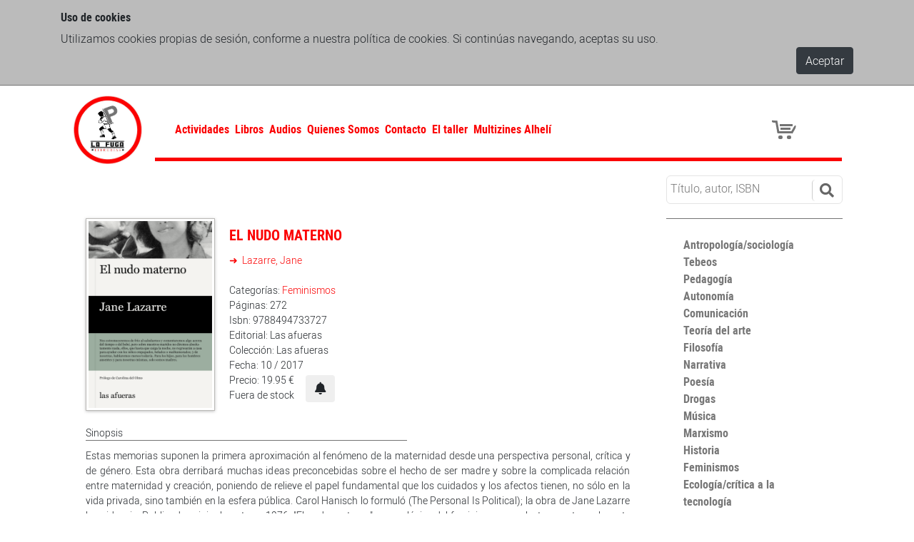

--- FILE ---
content_type: text/html; charset=utf-8
request_url: https://lafugalibrerias.com/libros/el-nudo-materno/
body_size: 13360
content:

<!doctype html>
<html lang="en">
  <head>

    
    <meta charset="utf-8">
    <meta name="viewport" content="width=device-width, initial-scale=1, shrink-to-fit=no">

    
    <meta name="description" content=""/>

    
    <link rel="stylesheet" type="text/css" href="/static/cookielaw/css/cookielaw.3b536aa08b29.css">

    
    <link rel="stylesheet" href="https://stackpath.bootstrapcdn.com/bootstrap/4.1.3/css/bootstrap.min.css" integrity="sha384-MCw98/SFnGE8fJT3GXwEOngsV7Zt27NXFoaoApmYm81iuXoPkFOJwJ8ERdknLPMO" crossorigin="anonymous">
    
    <link rel="stylesheet" href="https://use.fontawesome.com/releases/v5.6.3/css/all.css" integrity="sha384-UHRtZLI+pbxtHCWp1t77Bi1L4ZtiqrqD80Kn4Z8NTSRyMA2Fd33n5dQ8lWUE00s/" crossorigin="anonymous">

    
    
        
    


    
    <link rel="stylesheet" type="text/css" href="/static/css/lafuga.89ce6f4f44f7.css">
    <link rel="stylesheet" type="text/css" href="/static/css/team.ec134b114b88.css">

    
    <style>
      div.sticky {
        position: -webkit-sticky;
        position: sticky;
        top: 0;
        background-color: #fb0304;
        padding: 40px;
        font-size: 17px;
        z-index: 9999;
        text-align: center;
      }
    </style>
   


    
    <title>
            
                El nudo materno
            
            
                
                    | La Fuga Librerías
                
            
    </title>

  </head>
  <body>

    
    

    

<div id="CookielawBanner">
    <div class="container">
        <h5>Uso de cookies</h5>
        <p>
            Utilizamos cookies propias de sesión, conforme a nuestra política de cookies. Si continúas navegando, aceptas su uso.
        </p>
        <div class="cookie-ok">
            <a class="btn btn-dark pull-right" href="javascript:Cookielaw.createCookielawCookie();">Aceptar</a>
        </div>
    </div>
</div>



    
    
    <div class="container container-main">

      
      

<nav class="navbar navbar-expand-lg navbar-light">
  
  <a class="navbar-brand" href="/"><img src="/static/img/lafuga.png"></a>

  
  <div class="collapse navbar-collapse main-menu" id="navbarSupportedContent">
    
<ul class="nav navbar-nav">

    <li class="">
        <a href="/actividades/">Actividades</a>
        
    </li>       

    <li class="ancestor">
        <a href="/libros/">Libros</a>
        
    </li>       

    <li class="">
        <a href="/audios/">Audios</a>
        
    </li>       

    <li class="">
        <a href="/quienes-somos/">Quienes Somos</a>
        
    </li>       

    <li class="">
        <a href="/contacto/">Contacto</a>
        
    </li>       

    <li class="">
        <a href="https://eltaller.lafugalibrerias.com/">El taller</a>
        
    </li>       

    <li class="">
        <a href="https://multizines-alheli.coop.re/">Multizines Alhelí</a>
        
    </li>       

</ul>

  </div>

  
  <a class="icon-cart" title="Ver Carrito" href="/cart" style="z-index: 200;"></a>
<div class="icon-cart" style="clear: left; float: left">
    <div class="cart-line-1"></div>
    <div class="cart-line-2"></div>
    <div class="cart-line-3"></div>
    <div class="cart-wheel"></div>
    
</div>



  
  <button class="navbar-toggler" type="button" data-toggle="collapse" data-target="#navbarSupportedContent" aria-controls="navbarSupportedContent" aria-expanded="false" aria-label="Toggle navigation">
    <span class="navbar-toggler-icon"></span>
  </button>

</nav>


      

      

    <div class="container">

      
      <div class="row">
        <div class="col-lg-9">
        </div>

        
        <div class="searchcol col-12 col-lg-3">
            <div id="search">
                <div class="input-group">
                  <form action="/libros" method="get">
                    <input type="text" placeholder="Título, autor, ISBN" name="query" value="" />
                        <button class="btn btn-info btn-lg" type="submit">
                            <i class="fa fa-search"></i>
                        </button>
                  </form>
                </div>
            </div>
        </div>
      </div>

      
      <div class="row">

        
        <div class="col-sm-8 col-md-9">

          <div class="team-view--full">

            
            <div class="book-img">
              
              <div class="field field-image">
                <img class="portada" alt="El nudo materno" src="/media/isbnimages/9788494733727.jpg">
              </div>
              
            </div>

            
            <div class="book-detail">

              <h4 class="field field-name">
                <a href="/libros/el-nudo-materno/" target="_self">
                El nudo materno
                </a>
              </h4>

              <ul class="field field-links">
                
                <a href="/autores/lazarre-jane/" target="_self">
                  Lazarre, Jane
                </a>
                
              </ul>

              <br />
              <div class="field field-description">
                Categorías:
                
                   <a href="/categor%C3%ADas/feminismos/" target="_self">
                   Feminismos
                   </a>
                
              </div>
                         
              
                <div class="field field-description">
                  Páginas: 272
                </div>
                         
              <div class="field field-description">
                Isbn: 9788494733727
              </div>
              <div class="field field-description">
                Editorial: Las afueras
              </div>
              <div class="field field-description">
                Colección: Las afueras
              </div>
              
                <div class="field field-description">
                  Fecha: 10 / 2017
                </div>
              

              
              <div class="field field-addtocart">

                <form action="/contacto/" method="get">
                  <input type="hidden" name="isbn" id="isbn" value="9788494733727">
                  <button class="btn" type="submit" title="Solicitar libro">
                    <i class="fas fa-bell" aria-hidden="true"></i>
                  </button>
                </form>

                <div class="field field-price">
                  
                    Precio: 19.95 €
                  
                </div>
                
                <div class="field field-price">
                  Fuera de stock
                </div>
                

              </div>
              

            </div>

            
            <div class="book-summary">
              
              <div class="field-label">
                Sinopsis
              </div>
              <div class="field field-description">
                <div class="rich-text">Estas memorias suponen la primera aproximación al fenómeno de la maternidad desde una perspectiva personal, crítica y de género. Esta obra derribará muchas ideas preconcebidas sobre el hecho de ser madre y sobre la complicada relación entre maternidad y creación, poniendo de relieve el papel fundamental que los cuidados y los afectos tienen, no sólo en la vida privada, sino también en la esfera pública. Carol Hanisch lo formuló (The Personal Is Political); la obra de Jane Lazarre lo evidencia. Publicado originalmente en 1976, "El nudo materno" es un clásico del feminismo, cuya lectura es tan relevante hoy como hace cuarenta años.</div>
              </div>
              

            </div>

          </div>

        </div>

        
        <div class="col-sm-4 col-md-3">
          <div class="categories">
<ul>

    
    <li class="">
    
        <a href="/categor%C3%ADas/antropolog%C3%ADasociolog%C3%ADa/">
            Antropología/sociología
        </a>
    </li>       

    
    <li class="">
    
        <a href="/categor%C3%ADas/tebeos/">
            Tebeos
        </a>
    </li>       

    
    <li class="">
    
        <a href="/categor%C3%ADas/pedagog%C3%ADa/">
            Pedagogía
        </a>
    </li>       

    
    <li class="">
    
        <a href="/categor%C3%ADas/autonom%C3%ADa/">
            Autonomía
        </a>
    </li>       

    
    <li class="">
    
        <a href="/categor%C3%ADas/comunicaci%C3%B3n/">
            Comunicación
        </a>
    </li>       

    
    <li class="">
    
        <a href="/categor%C3%ADas/teor%C3%ADa-del-arte/">
            Teoría del arte
        </a>
    </li>       

    
    <li class="">
    
        <a href="/categor%C3%ADas/filosof%C3%ADa/">
            Filosofía
        </a>
    </li>       

    
    <li class="">
    
        <a href="/categor%C3%ADas/narrativa/">
            Narrativa
        </a>
    </li>       

    
    <li class="">
    
        <a href="/categor%C3%ADas/poes%C3%ADa/">
            Poesía
        </a>
    </li>       

    
    <li class="">
    
        <a href="/categor%C3%ADas/drogas/">
            Drogas
        </a>
    </li>       

    
    <li class="">
    
        <a href="/categor%C3%ADas/m%C3%BAsica/">
            Música
        </a>
    </li>       

    
    <li class="">
    
        <a href="/categor%C3%ADas/marxismo/">
            Marxismo
        </a>
    </li>       

    
    <li class="">
    
        <a href="/categor%C3%ADas/historia/">
            Historia
        </a>
    </li>       

    
    <li class="">
    
        <a href="/categor%C3%ADas/feminismos/">
            Feminismos
        </a>
    </li>       

    
    <li class="">
    
        <a href="/categor%C3%ADas/ecolog%C3%ADacr%C3%ADtica-a-la-tecnolog%C3%ADa/">
            Ecología/crítica a la tecnología
        </a>
    </li>       

    
    <li class="">
    
        <a href="/categor%C3%ADas/contracultura/">
            Contracultura
        </a>
    </li>       

    
    <li class="">
    
        <a href="/categor%C3%ADas/anarquismo/">
            Anarquismo
        </a>
    </li>       

    
    <li class="">
    
        <a href="/categor%C3%ADas/revistas/">
            Revistas
        </a>
    </li>       

    
    <li class="">
    
        <a href="/categor%C3%ADas/geopol%C3%ADtica-migraciones-territorio-y-control-social/">
            Geopolítica, migraciones, territorio y control social
        </a>
    </li>       

    
    <li class="">
    
        <a href="/categor%C3%ADas/mondo-brutto/">
            Mondo brutto
        </a>
    </li>       

    
    <li class="">
    
        <a href="/categor%C3%ADas/nara/">
            Nara
        </a>
    </li>       

    
    <li class="">
    
        <a href="/categor%C3%ADas/varios/">
            Varios
        </a>
    </li>       

</ul>
</div>

        </div>

      </div>
    </div>


    </div>

    
        <div class="border-footer"></div>
    <footer class="region-footer">
            <div class="container">
              <div class="row">
                <div class="col-md-4">
                    La Fuga Librerías, 2019
                    <div class="social-icons" style="float: right;">
                      <a class="footer-social" href="https://www.facebook.com/Lafugalibrerias" target="_blank"><img src="/static/img/facebook.png" width="11px"></a>
                      <a class="footer-social" href="https://twitter.com/lafugalibrerias" target="_blank"><img src="/static/img/twitter.png" width="25px"></a>
                      <a class="footer-social" href="https://www.instagram.com/la_fuga_librerias" target="_blank"><img src="/static/img/instagram.png" width="25px"></a>
                      <a class="footer-social" href="https://archive.org/details/@lfuga" target="_blank"><img src="/static/img/archiveorg.png" width="25px"></a>
                    </div>
                </div>
                <div class="col-md-6 center">
                    <div class="footer-info"><a href="/politica-de-privacidad">Política de privacidad</a> |</div>
                    <div class="footer-info"><a href="/politica-de-cookies">Política de cookies</a> | </div>
                    <div class="footer-info"><a href="/condiciones-de-uso">Condiciones de uso</a></div>
                </div>
                <div class="col-md-2 right">
                    Desarrollado por <a href="https://wwb.cc"">WWB</a>
                </div>
              </div>
            </div>
    </footer>


    
    <!-- jQuery first, then Popper.js, then Bootstrap JS -->
    <script src="https://code.jquery.com/jquery-3.3.1.slim.min.js" integrity="sha384-q8i/X+965DzO0rT7abK41JStQIAqVgRVzpbzo5smXKp4YfRvH+8abtTE1Pi6jizo" crossorigin="anonymous"></script>
    <script src="https://cdnjs.cloudflare.com/ajax/libs/popper.js/1.14.3/umd/popper.min.js" integrity="sha384-ZMP7rVo3mIykV+2+9J3UJ46jBk0WLaUAdn689aCwoqbBJiSnjAK/l8WvCWPIPm49" crossorigin="anonymous"></script>
    <script src="https://stackpath.bootstrapcdn.com/bootstrap/4.1.3/js/bootstrap.min.js" integrity="sha384-ChfqqxuZUCnJSK3+MXmPNIyE6ZbWh2IMqE241rYiqJxyMiZ6OW/JmZQ5stwEULTy" crossorigin="anonymous"></script>

    <script type="text/javascript" src="/static/js/lafuga.d41d8cd98f00.js"></script>

    
    <script type="text/javascript" src="/static/cookielaw/js/cookielaw.6caee499ba2d.js"></script>

    
    
        
    

  </body>
</html>


--- FILE ---
content_type: text/css
request_url: https://lafugalibrerias.com/static/css/team.ec134b114b88.css
body_size: 4970
content:
@charset "UTF-8";
@font-face {
  font-family: "roboto-light";
  src: url("../fonts/roboto-light/roboto-light.42e4e50485e2.woff?1553776251") format('woff'), url("../fonts/roboto-light/roboto-light.49e5979b75be.ttf?1553776251") format('truetype'), url("../fonts/roboto-light/roboto-light.55888ac82556.eot?1553776251") format('embedded-opentype'), url("../fonts/roboto-light/roboto-light.5db320d0d7c9.svg?1553776251") format('svg');
}
@font-face {
  font-family: "roboto-condensed-bold";
  src: url("../fonts/roboto-condensed-bold/roboto-condensed-bold.42e1a810b7c4.woff?1553776251") format('woff'), url("../fonts/roboto-condensed-bold/roboto-condensed-bold.2be7e8532e15.ttf?1553776251") format('truetype'), url("../fonts/roboto-condensed-bold/roboto-condensed-bold.dd98aa0b8be5.eot?1553776251") format('embedded-opentype'), url("../fonts/roboto-condensed-bold/roboto-condensed-bold.78ea7c027196.svg?1553776251") format('svg');
}
/* line 6, ../sass/team.sass */
.team-view--full {
  font-size: 0.9em;
}
/* line 51, ../sass/base/mixins/_project.sass */
.team-view--full a:link, .team-view--full a:visited {
  color: #fb0304;
}
/* line 53, ../sass/base/mixins/_project.sass */
.team-view--full a:hover {
  color: #737373;
}
/* line 55, ../sass/base/mixins/_project.sass */
.team-view--full a:active {
  color: #fb0304;
}

/* line 9, ../sass/team.sass */
.team-view--full .media__left {
  width: 240px;
}

/* line 11, ../sass/team.sass */
.team-view--full .media__right {
  width: calc(100% - 240px);
}

/* line 13, ../sass/team.sass */
.team-view--full .field-name {
  text-transform: uppercase;
  margin-top: 0;
}

/* line 16, ../sass/team.sass */
.team-view--full .field-image {
  filter: grayscale(70%);
}

/* line 18, ../sass/team.sass */
.team-view__content-item--full {
  margin-bottom: 24px;
}

/* line 20, ../sass/team.sass */
.team-view__content-item--full.masonry-grid__item {
  width: 33%;
  margin-bottom: 36px;
  padding: 10px 24px;
}
@media screen and (max-width: 1100px) {
  /* line 20, ../sass/team.sass */
  .team-view__content-item--full.masonry-grid__item {
    width: 50%;
  }
}
@media screen and (max-width: 767px) {
  /* line 20, ../sass/team.sass */
  .team-view__content-item--full.masonry-grid__item {
    width: 100%;
  }
}

/* line 28, ../sass/team.sass */
.team-view--full .field-description {
  text-align: justify;
}

/* line 30, ../sass/team.sass */
.team-view--full .field-name {
  margin: 12px 0;
}

/* line 32, ../sass/team.sass */
.team-view--full .field-links {
  margin-top: 8px;
}
/* line 34, ../sass/team.sass */
.team-view--full .field-links a:before {
  content: "➜";
  margin-right: 3px;
}

/* line 38, ../sass/team.sass */
.portada {
  border: 1px solid #BDBAAF;
  -webkit-box-shadow: 0 1px 4px rgba(0, 0, 0, 0.25);
  -moz-box-shadow: 0 1px 4px rgba(0, 0, 0, 0.25);
  -ms-box-shadow: 0 1px 4px rgba(0, 0, 0, 0.25);
  -o-box-shadow: 0 1px 4px rgba(0, 0, 0, 0.25);
  box-shadow: 0 1px 4px rgba(0, 0, 0, 0.25);
  padding: 3px;
  max-height: 270px;
}

/* line 51, ../sass/team.sass */
.trim-text {
  margin-top: 5px;
  /* hide text if it more than N lines  */
  overflow: hidden;
  /* for set '...' in absolute position */
  position: relative;
  /* use this value to count block height */
  line-height: 1.2em;
  /* max-height = line-height (1.2) * lines max number (3) */
  max-height: 6em;
  /* fix problem when last visible word doesn't adjoin right side  */
  text-align: justify;
  /* place for '...' */
  margin-right: -1em;
  padding-right: 1em;
}

/* line 68, ../sass/team.sass */
.trim-text:before {
  /* points in the end */
  content: "...";
  /* absolute position */
  position: absolute;
  /* set position to right bottom corner of block */
  right: 0;
  bottom: 0;
}

/* line 78, ../sass/team.sass */
.trim-text:after {
  /* points in the end */
  content: "";
  /* absolute position */
  position: absolute;
  /* set position to right bottom corner of text */
  right: 0;
  /* set width and height */
  width: 1em;
  height: 1em;
  margin-top: 0.2em;
  /* bg color = bg color under block */
  background: white;
}

/* line 92, ../sass/team.sass */
.pagination {
  float: right;
  margin-bottom: 10px;
}
/* line 95, ../sass/team.sass */
.pagination a {
  color: #fff;
}

/* line 98, ../sass/team.sass */
.nextprev {
  height: 25px;
  width: 25px;
  background-color: #fb0304;
  border-radius: 50%;
  display: inline-block;
  margin: 0 10px;
}
/* line 105, ../sass/team.sass */
.nextprev i {
  margin-left: 8px;
  margin-top: 1px;
}

/* line 110, ../sass/team.sass */
.book-img {
  float: left;
  margin-left: 20px;
}

/* line 114, ../sass/team.sass */
.book-detail {
  float: left;
  margin-left: 20px;
}

/* line 118, ../sass/team.sass */
.book-summary {
  margin: 20px 20px;
  float: left;
}

/* line 122, ../sass/team.sass */
.field-label {
  border-bottom: 1px solid #737373;
  margin-bottom: 10px;
  max-width: 450px;
}

/* line 127, ../sass/team.sass */
.masonry-grid__item:hover {
  background-color: #fd8d8d;
}
